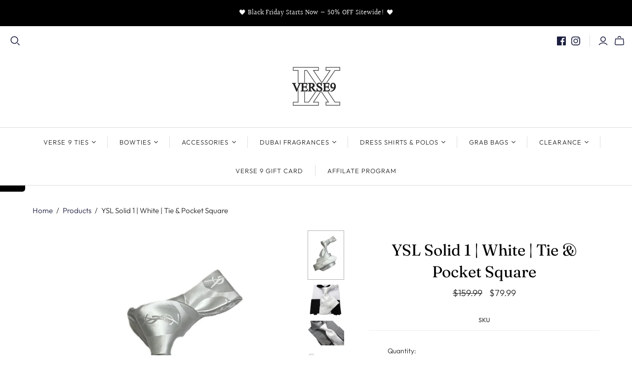

--- FILE ---
content_type: text/css
request_url: https://www.verse-9.com/cdn/shop/t/8/assets/bold-upsell-custom.css?v=150135899998303055901594941995
body_size: -620
content:
/*# sourceMappingURL=/cdn/shop/t/8/assets/bold-upsell-custom.css.map?v=150135899998303055901594941995 */
